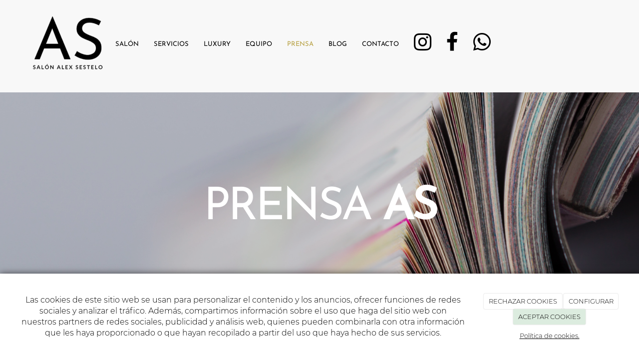

--- FILE ---
content_type: text/html; charset=utf-8
request_url: https://salonalexsestelo.com/blogs/cambio-look-primavera
body_size: 16157
content:



<!DOCTYPE html>
<html lang="es-ES">
<head>

    <meta charset="utf-8">
    <meta http-equiv="X-UA-Compatible" content="IE=edge">
    <meta name="viewport" content="width=device-width, initial-scale=1">

        <title>¿Pensando en un cambio de look para la primavera? | Alex Sestelo </title>

    

            <link rel="shortcut icon" href="/Media/salonalexsestelo/dayvo/favicon.png">
            <link rel="icon" sizes="16x16 24x24 32x32 48x48 64x64" href="/Media/salonalexsestelo/dayvo/favicon.png">



    <!--[if lt IE 9]>
        <script src="/Themes/Dayvo.NewBootstrap/Scripts/html5shiv.min.js"></script>
        <script src="/Themes/Dayvo.NewBootstrap/Scripts/respond.min.js"></script>
    <![endif]-->



    <script>

            var ThemeSettings =  {
                MainMenuPosition: "normal-sticky",
                UseFluidHeader: true,
                UseFluidHeaderContainer: true,
                ImageGalleryImageAsBackground: 'none'
            };

            var Strings = {
                Loading: "Loading...",
                Gallery_Current: "Image {current} of {total}",
                Gallery_Previous: "Previous",
                Gallery_Next: "Next",
                Gallery_Close: "Close",
                Gallery_xhrError: "This content failed to load.",
                Gallery_imgError: "This image failed to load."
            };

            var Share = {
                Title: null,
                URL: null
            };

    </script>





<link href="/Modules/Dayvo.Traductor/Styles/ds-traductor-google.min.css" rel="stylesheet" type="text/css" />
<link href="/Modules/Orchard.Blogs/Styles/orchard-blogs-archives.min.css" rel="stylesheet" type="text/css" />
<link href="/Modules/Contrib.CookieCuttr/Styles/cookiecuttr.min.css" rel="stylesheet" type="text/css" />
<script src="/Modules/Orchard.Resources/scripts/jquery.min.js" type="text/javascript"></script>
<script src="/Modules/Orchard.Resources/scripts/jquery.cookie.min.js" type="text/javascript"></script>
<script src="/Modules/Contrib.CookieCuttr/scripts/jquery.cookiecuttr.min.js" type="text/javascript"></script>
		<meta content="¿Pensando en un cambio de look para la primavera? | Alex Sestelo " name="title" />
		<meta content="¿Pensando en un cambio de look para la primavera? Estos son los consejos de los expertos para acertar. ¡Reserva tu cita en nuestro salón!" name="description" />
<meta property="twitter:card" content="summary" />
<meta property="og:title" content="¿Pensando en un cambio de look para la primavera? | Alex Sestelo " />
<meta property="twitter:title" content="¿Pensando en un cambio de look para la primavera? | Alex Sestelo " />
<meta name="keywords" content="¿Pensando en un cambio de look para la primavera?" />
<meta property="og:description" content="¿Pensando en un cambio de look para la primavera? Estos son los consejos de los expertos para acertar. ¡Reserva tu cita en nuestro salón!" />
<meta property="twitter:description" content="¿Pensando en un cambio de look para la primavera? Estos son los consejos de los expertos para acertar. ¡Reserva tu cita en nuestro salón!" />
<meta property="og:url" content="https://salonalexsestelo.com/blogs/cambio-look-primavera" />
<meta property="og:locale" content="es-ES" />
<meta property="og:type" content="website" />
<meta property="og:image" content="https://salonalexsestelo.com/Media/salonalexsestelo/Prensa/cambio-look-primavera.jpg" />
<meta property="twitter:image" content="https://salonalexsestelo.com/Media/salonalexsestelo/Prensa/cambio-look-primavera.jpg" />
<link rel="canonical" href="https://salonalexsestelo.com/blogs/cambio-look-primavera" />
<script async src="https://www.googletagmanager.com/gtag/js?id=G-CM726K9KXT"></script>
<script>
(function(){let preferences = cookie('cookiePreferences') || '';
if(cookie('cc_cookie_decline') || (!preferences.includes('sta') && !cookie('cc_cookie_accept'))){
window['ga-disable-G-CM726K9KXT']=true;}})();
window.dataLayer = window.dataLayer || [];
function gtag(){dataLayer.push(arguments);}
gtag('js', new Date());
gtag('config', 'G-CM726K9KXT');
</script>
<script>
(function(){let preferences = cookie('cookiePreferences') || '';
if(cookie('cc_cookie_decline') || (!preferences.includes('sta') && !cookie('cc_cookie_accept'))){
window['ga-disable-UA-117943191-1']=true;}})();
(function(i,s,o,g,r,a,m){i['GoogleAnalyticsObject']=r;i[r]=i[r]||function(){(i[r].q=i[r].q||[]).push(arguments)},i[r].l=1*new Date();a=s.createElement(o),m=s.getElementsByTagName(o)[0];a.async=1;a.src=g;m.parentNode.insertBefore(a,m)})(window,document,'script','//www.google-analytics.com/analytics.js','ga');
ga('create', 'UA-117943191-1', 'auto');
ga('send', 'pageview');
</script>

            <script src="https://www.google.com/recaptcha/api.js" async defer></script>


<link rel="alternate" type="application/rss+xml" title="Prensa" href="/rss?containerid=41" />

<link rel="alternate" type="application/rss+xml" title="Lo más visto" href="/rss?projection=45" />
        <link href="/Themes/Dayvo.NewBootstrap/Styles/Bootstrap-icons.css" rel="stylesheet" type="text/css" />
        <link href="/Themes/Dayvo.NewBootstrap/Styles/Site.min.css" rel="stylesheet" type="text/css" />
        <link href="/Themes/Dayvo.NewBootstrap/Styles/Elements.min.css" rel="stylesheet" type="text/css" />
        <link href="/Themes/TheAdmin/Styles/font-awesome/css/all.min.css" rel="stylesheet" type="text/css" />
            <link href="/Themes/Dayvo.NewBootstrap/Styles/Animations.min.css" rel="stylesheet" type="text/css" />
            <link href="/Media/salonalexsestelo/css/theme-settings.css" rel="stylesheet" type="text/css" />
            <link href="/Media/salonalexsestelo/css/color-scheme.css" rel="stylesheet" type="text/css" />
            <link href="/Media/salonalexsestelo/css/estilo.min.css" rel="stylesheet" type="text/css" />

    


<!-- Google Tag Manager -->
<script>(function(w,d,s,l,i){w[l]=w[l]||[];w[l].push({'gtm.start':
new Date().getTime(),event:'gtm.js'});var f=d.getElementsByTagName(s)[0],
j=d.createElement(s),dl=l!='dataLayer'?'&l='+l:'';j.async=true;j.src=
'https://www.googletagmanager.com/gtm.js?id='+i+dl;f.parentNode.insertBefore(j,f);
})(window,document,'script','dataLayer','GTM-598BQ9Z');</script>
<!-- End Google Tag Manager -->


</head>
<body class="content-type-blogpost contet-type-blogpost body-mainmenu-normal-sticky Custom css-page-headers-default css-forms-default css-panels-default page-blogs-cambio-look-primavera width-1400" style="">


    



<div class=" wrapper">

    <header class=" area-header zone-header">

            <div class="layout-header" style="">
                <div class="container layout-header-inner">
                    <div class="zone zone-header">


<article class="css-bg-2 hidden widget-header widget-layout-widget widget">




<div class="hidden-xs">

<div class="row css-bg-2 js-same-height text-center-xs">
<div class=" col-sm-2"></div>
<div class=" col-sm-8 css-color-2 centrar pr5 small text-center">
<div class="p1" style="margin-right: -130px"><p class="m0"><span style="color: #b7a041;"><span class="d-block-xs"><strong><i class="fa fa-phone fa-lg"></i></strong><span style="color: #b7a041;"><a href="tel:914161320" target="_blank" rel="noopener" style="color: #b7a041;">914161320</a></span></span><span style="color: #b7a041;"><span class="d-block-xs"><span class="hidden-xs">&nbsp;</span><strong>│&nbsp;&nbsp;<i class="fa fa-envelope-o fa-lg"></i></strong> <a href="mailto:info@salonalexsestelo.com" target="_blank" rel="noopener" style="color: #b7a041;">info@salonalexsestelo.com</a></span>&nbsp;&nbsp;│&nbsp;&nbsp;<a href="https://www.instagram.com/clandestine-family-kitchenbcn/" target="_blank" style="color: #b7a041;" rel="noopener"><i class="fa fa-instagram fa-lg"></i></a>&nbsp;&nbsp; <a href="https://www.facebook.com/people/Pablo-Mu%C3%B1oz-Chef/100063633457404/" target="_blank" style="color: #b7a041;" rel="noopener"><i class="fa fa-facebook fa-lg"></i></a></span></span></p>
</div></div>
<div class=" col-sm-2 text-center">
<div style="margin-top: 10px"><p><img src="/Media/alsoma/Dayvo/Logo/reino-unido.png" class="ds-traductor-btn" idioma="fr" style="margin-right: 5px;" /><img src="/Media/alsoma/Dayvo/Logo/espana.png" class="ds-traductor-btn" idioma="es" /></p>
</div></div></div>
</div>
<div class="visible-xs hidden-lg">

<div class="row js-same-height text-center-xs css-bg-1">
<div class=" col-sm-12 css-color-2 centrar pr5 small text-center p1 pb0">
<div class="css-color-1 m0"><p><span class="d-block-xs" style="color: #009eff;"><strong><i class="fa fa-envelope-o fa-lg"></i></strong> <a href="mailto:info@salonalexsestelo.com&nbsp;%20&nbsp;" target="_blank" rel="noopener" style="color: #009eff;">info@salonalexsestelo.com</a></span></p>
</div>
<div class="css-color-1 m0"><p><span class="d-block-xs" style="color: #009eff;"><strong>&nbsp;&nbsp;&nbsp;&nbsp;&nbsp;<i class="fa fa-phone fa-lg"></i></strong> <a href="tel:914161320" target="_blank" rel="noopener" style="color: #009eff;">914161320</a></span></p>
</div>
<div class="p0 css-color-1"><p style="text-align: center;"><a href="https://api.whatsapp.com/send/?phone=647821498&amp;text&amp;type=phone_number&amp;app_absent=0" target="_blank" style="color: #009eff;" rel="noopener"><i class="fa fa-whatsapp fa-lg"></i></a>&nbsp;&nbsp; <a href="https://www.instagram.com/clandestine-family-kitchenbcn/" target="_blank" style="color: #009eff;" rel="noopener"><i class="fa fa-instagram fa-lg"></i></a>&nbsp;&nbsp; <a href="https://www.facebook.com/people/Pablo-Mu%C3%B1oz-Chef/100063633457404/" target="_blank" style="color: #009eff;" rel="noopener"><i class="fa fa-facebook fa-lg"></i></a></p>
</div></div></div>
</div>



</article>


</div>
                </div>
            </div>
        

            <div id="top-menu" class="layout-main-menu">
                <div class="zone zone-navigation">


<article class="text-uppercase fw-400 sombra-2 widget-navigation widget-menu-widget widget">








<nav class="navbar navbar-default  navbar-full-width menu-main-menu">
    <div class="container">
        <div class="navbar-header">
            <button type="button" class="navbar-toggle collapsed" data-toggle="collapse" data-target="#menu-main-menu" aria-expanded="false">
                <span class="sr-only">Menu</span>
                <span class="icon-bar"></span>
                <span class="icon-bar"></span>
                <span class="icon-bar"></span>
            </button>
                    <a class="navbar-brand" href="/" aria-label="Ir a la página de inicio">

                                <img src="/Media/salonalexsestelo/_Profiles/a2b46a85/faf40229/Logo-sestelo-peluqueria.png?v=638449180091630884"
                                     alt="" title="Logo-sestelo-peluqueria" />

                    </a>
        </div>
        <div class="navbar-collapse collapse" id="menu-main-menu">
            <ul class="nav navbar-nav navbar-left">
                


<li id="menuitem-saln">

<a href="/nuevo-salon">Sal&#243;n</a>
</li>


<li id="menuitem-servicios">

<a href="/tratamientos-capilares-madrid">Servicios</a>
</li>


<li id="menuitem-luxury">

<a href="/formula-luxury">Luxury</a>
</li>


<li id="menuitem-equipo">

    <a href="/equipo-salon-alex-sestelo">Equipo</a>
</li>


<li class="active" id="menuitem-prensa">

<a href="/blogs">Prensa</a>
</li>


<li id="menuitem-blog">

<a href="/blog">Blog</a>
</li>


<li id="menuitem-contacto">

<a href="/contacto-salon-alex-sestelo">Contacto</a>
</li>


<li id="menuitem-fainstagram">

<a aria-label="Instagram" href="https://www.instagram.com/salonalexsestelo/" target="_blank"><i class="fa fa-instagram"></i></a>
</li>


<li id="menuitem-fafacebook">

<a aria-label="Facebook" href="https://www.facebook.com/salonalexsestelo/" target="_blank"><i class="fa fa-facebook"></i></a>
</li>


<li id="menuitem-fawhatsapp">

<a aria-label="WhatsApp" href="https://api.whatsapp.com/send/?phone=682478523&amp;text&amp;type=phone_number&amp;app_absent=0" target="_blank"><i class="fa fa-whatsapp"></i></a>
</li>
                    <li class="menuUserName hide">
                        

                        <a href="#" data-dismiss="modal" data-toggle="modal" data-target="#modal-login"><span class="bi bi-person-circle fa-lg d-block"></span></a>
                    </li>
            </ul>
        </div>
    </div>
</nav>




<input type="hidden" id="usersMustValidation" value="False" />
<input type="hidden" id="registrationMessage" value="Te has registrado correctamente" />
<input type="hidden" id="noFilledCaptchaMessage" value="Debes completar el recaptcha para continuar con el registro de usuario" />

<!--Alerts-->
<div class="alert alert-success" hidden></div>
<div class="alert alert-danger" hidden></div>

<!--Validation Messages-->
<input type="hidden" value="Campo requerido" id="requiredMessage" />
<input type="hidden" value="El formulario ha sido rellenado incorrectamente" id="invalidFormMessage" />
<input type="hidden" value="Mal formato de correo" id="badEmailMessage" />





</article></div>
            </div>
<div class="modal fade d-flex centrar modal-authentication-system"
     id="modal-login-recovery"
     tabindex="-1"
     style="display: none">
    <div class="modal-dialog text-center" role="document">
        <div class="modal-content rounded-12 p1">
            <button type="button" class="close" data-dismiss="modal"><span>×</span></button>
            <div class="modal-header pb0 mt1">

                <span class="fa fa-unlock-alt css-color-2 fa-2x"></span>
                <p class="h2 css-color-2 mt0">Contraseña Olvidada</p>
                <p class="small m0 css-color-gris-4">Por favor, ingresa tu usuario o correo electrónico. Recibirás un link para crear una contraseña nueva por correo</p>
            </div>
            <div class="modal-body">

                <div id="form-user-lost-password">
                    <div class="container-lost-password" id="lostPasswordContainer">
                        <div class="dynamic-form">
                            <div class="row">
                                <form action="" id="lostPasswordForm">
                                    <div class="form_group position-relative">
                                        <div class="col-md-12 form-field-element form-field-element-text-field form-field-element-nombre">
                                            <input type="text" id="lostPasswordUserName" name="lostPasswordUserName" class="form_input" placeholder=" " required>
                                            <label for="lostPasswordUserName" class="form_label fw-400">Nombre de usuario o correo</label>
                                        </div>
                                    </div>
                                </form>
                                <div class="col-md-12">
                                    <button type="button" id="recoverPassword" class="btn btn-primary mb1 w-100 p-small css-bg-2 css-bg-2-dark-hover css-borde-2 css-borde-2-dark-hove css-color-blanco css-color-blanco-hover">Enviar Solicitud</button>
                                </div>
                            </div>
                        </div>
                    </div>

                </div>


            </div>
        </div>
    </div>
</div>

<input type="hidden" id="recoverPasswordRequestMessage" value="Si su nombre de usuario o correo electrónico es correcto, le enviaremos un email con un enlace para restablecer su contraseña."/>
<input type="hidden" id="recoverPasswordRequestFailedMessage" value="Ha ocurrido un error recuperando la contraseña" />


<div class="modal fade d-flex centrar modal-authentication-system"
     id="modal-login" tabindex="-1" style="display: none;">
    <div class="modal-dialog text-center" role="document">
        <div class="modal-content rounded-12 p1">
            <button type="button" class="close" data-dismiss="modal"><span>×</span></button>
            <div class="modal-header pb0 mt1">
                <span class="fa fa-users css-color-2 fa-2x"></span>
                <p class="h2 css-color-2 mt0">Iniciar Sesión</p>
                <p class="small m0 css-color-gris-4">Compra rápido y revisar los detalles de tus compras.</p>
            </div>
                <div class="modal-body">
                    
                    <div class="container-login row p1">
                        <div id="authenticationContainer">
                            <div class="dynamic-form">
                                <div class="form_group position-relative row">

                                    <div class="col-md-12 form-field-element form-field-element-text-field form-field-element-username">
                                        <input type="text" id="userName" class="form_input" placeholder=" ">
                                        <label for="userName" class="form_label fw-400">Usuario</label>
                                    </div>
                                    <div class="col-md-12 form-field-element form-field-element-text-field form-field-element-password">
                                        <input type="password" id="logInPassword" class="form_input" placeholder=" ">
                                        <label for="logInPassword" class="form_label fw-400">Contraseña</label>
                                    </div>
                                    <div class="col-md-12 mb1">
                                        <button type="submit" id="authenticate" class="btn btn-primary mb1 w-100 p-small">Iniciar Sesión</button>
                                    </div>
                                </div>
                                <div class="login-recovery row">
                                    <div class="col-md-12 text-center">
                                        <div class=" d-flex gap-3 horizontal-repartido horizontal-centrado-xs small">

                                                <p class="m0"><a class="fw-600" href="#" data-dismiss="modal" data-toggle="modal" data-target="#modal-login-recovery">¿Has perdido o no recuerdas tu contraseña?</a></p>
                                        </div>
                                    </div>
                                </div>
                            </div>
                        </div>
                    </div>
                    
                </div>

        </div>
    </div>
</div>



            <div class=" layout-featured">
                <div class="layout-featured-inner">
                    <div class="zone zone-featured">


<article class="widget-featured widget-layout-widget widget">




<div>

<div class="row bg-cover bg-center text-center-xs pt5 pb5 pt2-xs overlay-dark" style="background: url(/Media/salonalexsestelo/dayvo/banner/banner-peluqueria-2.png);">
<div class=" col-sm-12">
<div class="pt5 pb5 container p1-xs text-center">

<div class="row">
<div class=" col-sm-12">
<h1 class="css-color-1 display-1 fw-100 mi-banner hidden-xs">PRENSA <span class=" fw-800">AS</span></h1>

<h1 class="css-color-1 display-2 fw-100 mi-banner visible-xs">PRENSA <span class=" fw-800">AS</span></h1>
</div></div>
</div></div></div>
</div>
<div class="mbn1-xs">

<div class="row js-same-height p2 pb0">
<div class=" col-sm-1"></div>
<div class=" col-sm-8 centrar">
<div>

<div class="row">
<div class=" col-sm-12 pr5">
<div class="display-4 fw-500 css-color-negro text-center text-center-xs"><p>Ent&eacute;rate de todas las tendencias en nuestro <strong>Blog</strong></p>
</div></div></div>
</div></div>
<div class=" col-sm-3 pl3 pl0-xs text-center-xs">






<a class="btn btn-default css-element-button css-button-7 mt0 css-bg-transparente css-color-negro css-borde-negro css-bg-negro-hover css-color-blanco-hover css-borde-negro-hover fw-500 h3 redondo" href="/blog">        <span>BLOG AS</span>
</a>

</div></div>
</div>



</article></div>
                </div>
            </div>


    </header>

    <main class=" container pt3 pb3 area-content zone-content">

        <div class="layout-main">
            <div class="container-fluid layout-main-inner">

                <div class="row">


                    <div class="col-xs-12 col-md-9">



                            <div class="layout-content">
                                <div class="zone zone-content">



<article class="content-item content-blogpost content-detail">

    <header class="content-header">

        <h1 class="h2">
            &#191;Pensando en un cambio de look para la primavera?
        </h1>
        <div class="content-meta">


                <span class="content-meta-author">
                    <i class="fa fa-user"></i> <a href="/Search?q=dis00ar3">SAL&#211;N ALEX SESTELO</a>
                </span>

                <span class="content-meta-date">
                    <time datetime="2024-04-12">
                        <i class="fa fa-clock-o"></i> 12 abr. 2024
                    </time>
                </span>

                                                    <span class="content-like-button content-like-button-above btn-like" data-id="1330">
                    <span class="fa fa-heart"></span> Like
                </span>
                    </div>
    </header>

    <div class="content-body">

        


<div class="content-text">
    <p><strong>&iquest;Qui&eacute;n no ha ido a la peluquer&iacute;a pidiendo el corte de pelo de una famosa?</strong><span>&nbsp;Sin embargo, no todos los cortes de pelo sientan bien a todo el mundo. Adem&aacute;s, es normal que la decisi&oacute;n, sobre todo, si se trata de una transformaci&oacute;n importante, genere dudas e incluso temor.</span></p>
<p style="text-align: center;"><a href="https://www.abc.es/estilo/belleza/pensando-cambio-look-primavera-consejos-expertos-acertar-20240402123216-nt.html?ref=https%3A%2F%2Fwww.abc.es%2Festilo%2Fbelleza%2Fpensando-cambio-look-primavera-consejos-expertos-acertar-20240402123216-nt.html"><span>&iexcl;Lee el art&iacute;culo completo!</span></a></p>
</div>



<p class="comment-count h4">Sin comentarios</p>






    <span id="comment-form-beacon"></span>
<form action="/Comments/Comment/Create?ReturnUrl=https%3A%2F%2Fsalonalexsestelo.com%2Fblogs%2Fcambio-look-primavera" class="comment-form" method="post">
<div class="edit-item">
    <div class="edit-item-primary">
            <div class="edit-item-content">
                

<div class="content-addcomment">
    <p class="h4">Añadir un comentario</p>
    <input id="Comments_CommentedOn" name="Comments.CommentedOn" type="hidden" value="1330" />
    <input id="Comments_RepliedOn" name="Comments.RepliedOn" type="hidden" value="" />
        <div class="row">
            <div class="col-sm-4">
                <div class="form-group">
                    <label for="Comments_Author">Nombre</label>
                    <input class="form-control" id="Comments_Author" name="Comments.Author" type="text" value="" />
                </div>
            </div>
            <div class="col-sm-4">
                <div class="form-group">
                    <label for="Comments_Email">Email</label>
                    <input class="form-control" id="Comments_Email" name="Comments.Email" type="text" value="" />
                </div>
            </div>
            <div class="col-sm-4">
                <div class="form-group">
                    <label for="Comments_SiteName">Web / Red Social</label>
                    <input class="form-control" id="Comments_SiteName" name="Comments.SiteName" type="text" value="" />
                </div>
            </div>
        </div>
    <div class="form-group">
        <label for="Comments_CommentText">Comentario</label>
        <textarea class="form-control" cols="20" id="Comments_CommentText" name="Comments.CommentText" rows="3">
</textarea>
    </div>

        <div class="form-group">
            <label class="checkbox-inline">
                <input id="Comments_Conditions" name="Comments.Conditions" type="checkbox" value="true" /><input name="Comments.Conditions" type="hidden" value="false" />
                <label for="@Html.Id("checkPaymentRGPD")">He leído y acepto el <a href="/condiciones-de-la-lopd" target="_blank">Aviso Legal</a> y la <a href="/condiciones-de-la-lopd#politica" target="_blank">Política de Privacidad</a>. Además, los administradores tendrán el derecho de aprobar mis comentarios.</label>
            </label>
        </div>

</div><fieldset>
    <input id="CommonPart_ContainerId" name="CommonPart.ContainerId" type="hidden" value="" />
</fieldset>
            </div>
    </div>
    <div class="edit-item-secondary group">
            </div>
</div>

        <button class="btn css-color-blanco css-bg-2 css-bg-2-dark-hover css-color-1-hover css-borde-2 css-borde-2-dark-hover" type="submit">Enviar comentario</button>
        <button class="btn btn-primary comment-cancel-button hidden" type="button">Cancelar</button>
<input name="__RequestVerificationToken" type="hidden" value="_Oh8ne0nQraRyoUeisFFr9fXOFi0ear-03V420IrUj9bv1lbmcs-5mVaZt2AEQnz61LgXOYjSLdlMzH6Oa3uJv8Siz83IBrJgYD3Yc1Gf3U1" /></form>

        

    </div>
    <div class="content-footer mt1">
        <div class="d-flex horizontal-repartido">
            <div>
                    <a href="/blogs/nuevos-cortes-colores-pelo-para-todas"><span class="fa fa-arrow-left"></span> Leer post anterior</a>
            </div>
            <div>
                    <a href="/blogs/cortes-pelo-primavera-mujeres">Leer post siguiente <span class="fa fa-arrow-right"></span></a>
            </div>
        </div>
    </div>
</article>


</div>
                            </div>


                    </div>

                        <div class="col-xs-12 col-md-3 layout-asidesecond">
                            <div class="zone zone-aside-second">
<div class="panel panel-default widget widget-search-form widget-aside-second">
        <div class="panel-heading">
            Buscar
        </div>
    <div class="panel-body">
        
<form action="/Search" class="search-form" method="get">	<div class="form-group has-feedback">
		<input class="form-control" id="q" name="q" type="text" value="" />
		<button type="submit" class="form-control-feedback"><i class="fa fa-search"></i></button>
	</div>
<input id="culture" name="culture" type="hidden" value="es-ES" /></form>
    </div>
</div>
<div class="panel panel-default widget widget-projection-widget widget-aside-second">
        <div class="panel-heading">
            Lo m&#225;s visto
        </div>
    <div class="panel-body">
        


    <ol class="ranking-list">
            <li>
                <a href="/blogs/eduardo-sanchez-peluquero-el-corte-de-pelo-de-julia-roberts-con-una-longitud-a-la-altura-del-pecho-y-el-flequillo-abierto-suele-ser-un-duo-rejuvenecedor-y-ganador">Eduardo S&#225;nchez, peluquero: &quot;El corte de pelo de Julia Roberts con una longitud a la altura del pecho y el flequillo abierto suele ser un d&#250;o rejuvenecedor y ganador&quot;</a>
            </li>
            <li>
                <a href="/blogs/ana-lerida-estilista-cuando-tienes-el-cabello-fino-y-que-se-parte-con-facilidad-lo-mejor-es-unirlo-cortando-recto-en-bob">Ana L&#233;rida, estilista: &quot;Cuando tienes el cabello fino y que se parte con facilidad, lo mejor es unirlo cortando recto en bob&quot;</a>
            </li>
            <li>
                <a href="/blogs/alex-sestelo-peluquero-a-los-60-es-un-error-tenirse-de-castano-oscuro-para-disimular-canas-en-su-momento-puede-dar-seguridad-pero-con-los-anos-el-contraste-se-vuelve-duro">Alex Sestelo, peluquero: &quot;A los 60 es un error te&#241;irse de casta&#241;o oscuro para disimular canas. En su momento, puede dar seguridad, pero con los a&#241;os el contraste se vuelve duro&quot;</a>
            </li>
            <li>
                <a href="/blogs/que-llevar-y-como-preparar-tu-cita-de-mechas-para-acertar-a-la-primera">Qu&#233; llevar y c&#243;mo preparar tu cita de mechas para acertar a la primera</a>
            </li>
            <li>
                <a href="/blogs/5-cortes-de-pelo-tipo-bob-en-tendencia-para-cabello-fino-y-con-canas-que-son-ultra-rejuvenecedores-sobre-todo-para-caras-redondas">5 cortes de pelo &#39;tipo bob&#39; en tendencia para cabello fino y con canas que son ultra rejuvenecedores, sobre todo para caras redondas</a>
            </li>
    </ol>

    </div>
</div>
<div class="panel panel-default widget widget-blog-archives widget-aside-second">
        <div class="panel-heading">
            Archivo
        </div>
    <div class="panel-body">
        
<div class="archives">
    <ul class="years">

        <li>
            <span class="h4">2026</span>
             <ul class="archiveMonthList"><li class="first last"><a href="/blogs/archive/2026/1">enero (11)</a></li></ul>
       </li>
        <li class="previous">
            <span class="h4">2025<span>(116)</span></span>
            <ul class="archiveMonthList"><li class="first"><a href="/blogs/archive/2025/12">diciembre (14)</a></li><li><a href="/blogs/archive/2025/11">noviembre (14)</a></li><li><a href="/blogs/archive/2025/10">octubre (18)</a></li><li><a href="/blogs/archive/2025/9">septiembre (21)</a></li><li><a href="/blogs/archive/2025/8">agosto (9)</a></li><li><a href="/blogs/archive/2025/7">julio (5)</a></li><li><a href="/blogs/archive/2025/6">junio (9)</a></li><li><a href="/blogs/archive/2025/5">mayo (6)</a></li><li><a href="/blogs/archive/2025/4">abril (2)</a></li><li><a href="/blogs/archive/2025/3">marzo (5)</a></li><li><a href="/blogs/archive/2025/2">febrero (5)</a></li><li class="last"><a href="/blogs/archive/2025/1">enero (8)</a></li></ul>
        </li>
        <li class="previous">
            <span class="h4">2024<span>(100)</span></span>
            <ul class="archiveMonthList"><li class="first"><a href="/blogs/archive/2024/12">diciembre (7)</a></li><li><a href="/blogs/archive/2024/11">noviembre (13)</a></li><li><a href="/blogs/archive/2024/10">octubre (9)</a></li><li><a href="/blogs/archive/2024/9">septiembre (11)</a></li><li><a href="/blogs/archive/2024/8">agosto (16)</a></li><li><a href="/blogs/archive/2024/7">julio (4)</a></li><li><a href="/blogs/archive/2024/6">junio (14)</a></li><li><a href="/blogs/archive/2024/5">mayo (3)</a></li><li class="last"><a href="/blogs/archive/2024/4">abril (23)</a></li></ul>
        </li>
        <li class="previous">
            <span class="h4">2023<span>(62)</span></span>
            <ul class="archiveMonthList"><li class="first"><a href="/blogs/archive/2023/12">diciembre (3)</a></li><li><a href="/blogs/archive/2023/11">noviembre (12)</a></li><li><a href="/blogs/archive/2023/10">octubre (13)</a></li><li><a href="/blogs/archive/2023/9">septiembre (4)</a></li><li><a href="/blogs/archive/2023/8">agosto (4)</a></li><li><a href="/blogs/archive/2023/7">julio (2)</a></li><li><a href="/blogs/archive/2023/5">mayo (5)</a></li><li><a href="/blogs/archive/2023/4">abril (2)</a></li><li><a href="/blogs/archive/2023/3">marzo (4)</a></li><li><a href="/blogs/archive/2023/2">febrero (5)</a></li><li class="last"><a href="/blogs/archive/2023/1">enero (8)</a></li></ul>
        </li>
        <li class="previous">
            <span class="h4">2022<span>(31)</span></span>
            <ul class="archiveMonthList"><li class="first"><a href="/blogs/archive/2022/9">septiembre (2)</a></li><li><a href="/blogs/archive/2022/8">agosto (2)</a></li><li><a href="/blogs/archive/2022/7">julio (14)</a></li><li><a href="/blogs/archive/2022/6">junio (4)</a></li><li><a href="/blogs/archive/2022/5">mayo (5)</a></li><li><a href="/blogs/archive/2022/2">febrero (2)</a></li><li class="last"><a href="/blogs/archive/2022/1">enero (2)</a></li></ul>
        </li>
        <li class="previous">
            <span class="h4">2021<span>(67)</span></span>
            <ul class="archiveMonthList"><li class="first"><a href="/blogs/archive/2021/12">diciembre (2)</a></li><li><a href="/blogs/archive/2021/11">noviembre (2)</a></li><li><a href="/blogs/archive/2021/10">octubre (2)</a></li><li><a href="/blogs/archive/2021/9">septiembre (7)</a></li><li><a href="/blogs/archive/2021/8">agosto (4)</a></li><li><a href="/blogs/archive/2021/7">julio (8)</a></li><li><a href="/blogs/archive/2021/6">junio (6)</a></li><li><a href="/blogs/archive/2021/5">mayo (8)</a></li><li><a href="/blogs/archive/2021/4">abril (8)</a></li><li><a href="/blogs/archive/2021/3">marzo (10)</a></li><li><a href="/blogs/archive/2021/2">febrero (8)</a></li><li class="last"><a href="/blogs/archive/2021/1">enero (2)</a></li></ul>
        </li>
        <li class="previous">
            <span class="h4">2020<span>(60)</span></span>
            <ul class="archiveMonthList"><li class="first"><a href="/blogs/archive/2020/12">diciembre (5)</a></li><li><a href="/blogs/archive/2020/11">noviembre (9)</a></li><li><a href="/blogs/archive/2020/10">octubre (5)</a></li><li><a href="/blogs/archive/2020/9">septiembre (4)</a></li><li><a href="/blogs/archive/2020/8">agosto (13)</a></li><li><a href="/blogs/archive/2020/7">julio (4)</a></li><li><a href="/blogs/archive/2020/6">junio (4)</a></li><li><a href="/blogs/archive/2020/5">mayo (3)</a></li><li><a href="/blogs/archive/2020/4">abril (9)</a></li><li class="last"><a href="/blogs/archive/2020/2">febrero (4)</a></li></ul>
        </li>
        <li class="previous">
            <span class="h4">2019<span>(40)</span></span>
            <ul class="archiveMonthList"><li class="first"><a href="/blogs/archive/2019/12">diciembre (10)</a></li><li><a href="/blogs/archive/2019/11">noviembre (10)</a></li><li><a href="/blogs/archive/2019/10">octubre (11)</a></li><li><a href="/blogs/archive/2019/7">julio (5)</a></li><li><a href="/blogs/archive/2019/6">junio (3)</a></li><li class="last"><a href="/blogs/archive/2019/5">mayo (1)</a></li></ul>
        </li>
    </ul>
</div>
    </div>
</div></div>
                        </div>

                </div>

            </div>
        </div>

    </main>

    <footer class=" area-footer zone-footer">




            <div class=" layout-footer" style="">
                <div class="container-fluid layout-footer-inner">
                    
                    <div>
                        <div class="zone zone-footer">


<article class="widget-footer widget-html-widget widget">




<div class="container pb3 pt3 pb0-xs">

<div class="row js-same-height">
<div class=" col-sm-2"></div>
<div class=" col-sm-3 centrar pb-small-xs col-xs-6 pr3-xs">
<p style="text-align: center;"><img width="180" height="100%" alt="" src="/Media/salonalexsestelo/dayvo/LOGO/Salon-alex-logo-blanco.png" /></p>
</div>
<div class=" col-sm-1 text-center-xs pb-small-xs col-xs-6 mtn1-xs pl5-xs">
<div class="fw-500"><p><a href="/">SAL&Oacute;N</a></p>
<p><a href="/tratamientos-capilares-madrid">SERVICIOS</a></p>
<p><a href="https://iconencasa.com/?ref=2284">LUXURY</a></p>
<p><a href="/equipo-salon-alex-sestelo">EQUIPO</a></p>
<p><a href="/blogs">PRENSA</a></p>
<p><a href="/contacto-salon-alex-sestelo">CONTACTO</a></p>
<p></p>
</div></div>
<div class=" col-sm-6 centrar col-xs-12">
<div>

<div class="row">
<div class=" col-sm-12 text-center-xs">



<div class="container-btn-share container-btn-share-1">
<a href="https://www.facebook.com/salonalexsestelo/" rel="nofollow" class="btn btn-default btn-share btn-element-facebook" target="_blank" aria-label="Facebook">
<i class="fa fa-fw fa-facebook"></i>
</a>
<a href="https://wa.me/682478523" rel="nofollow" class="btn btn-default btn-share btn-element-whatsapp" target="_blank" aria-label="WhatsApp">
<i class="fa fa-fw fa-whatsapp"></i>
</a>
<a href="https://www.instagram.com/salonalexsestelo/" rel="nofollow" class="btn btn-default btn-share btn-element-instagram" target="_blank" aria-label="Instagram">
<i class="fa fa-fw fa-instagram"></i>
</a>

</div>
<div class="pl1"><p>C/ Hermosilla, 43 1ª planta&nbsp;- 28001 Barrio Salamanca (Madrid)&nbsp;&nbsp;</p>
</div>
<div class="pl1"><p><span><i class="fa fa-phone fa-lg"></i><strong></strong>&nbsp;<a href="tel:+34914161320">914161320</a></span></p>
</div>
<div class="pl1"><p><span><i class="fa fa-envelope fa-lg"></i>&nbsp;<a href="mailto:info@salonalexsestelo.com">info@salonalexsestelo.com&nbsp;</a></span></p>
</div></div></div>
</div></div></div>
</div>
<div>

<div class="row">
<div class=" col-sm-12">
<p style="text-align: center;">&middot; <a href="/estilistas-profesionales-barrio-salamanca-madrid">Estilistas profesionales Barrio Salamanca Madrid</a>&nbsp; |&nbsp; &middot;&nbsp;<a href="/recogidos-novias-barrio-salamanca-madrid">Recogidos novias Barrio Salamanca Madrid</a>&nbsp; |&nbsp; &middot;&nbsp;<a href="/mechas-barrio-salamanca-madrid">Mechas Barrio Salamanca Madrid</a>&nbsp;&nbsp;&middot; <a href="/estilistas-peluqueros-barrio-salamanca">Estilistas peluqueros Barrio Salamanca</a>&nbsp; |&nbsp; &middot;&nbsp;<a href="/peluqueria-barrio-salamanca-madrid">Peluquer&iacute;a Barrio Salamanca Madrid</a>&nbsp; |&nbsp; &middot;&nbsp;<a href="/peluqueria-lujo-barrio-salamanca">Peluquer&iacute;a de lujo Barrio Salamanca</a>&nbsp; &nbsp;|&nbsp;<a href="/coloracion-barros-madrid">Coloraci&oacute;n barros Madrid</a>&nbsp; &nbsp;|&nbsp;<a href="/balayage-barrio-salamanca">Mechas balayage Barrio Salamanca</a></p>
</div></div>
</div>



</article>


<article class="widget-Cookies widget-footer widget-cookiecuttr-widget widget">





<div class="modal fade" id="cookie-config" role="dialog" aria-labelledby="cookieConfig" aria-hidden="true">
    <div class="modal-dialog">
        <div class="modal-content">
            <div class="modal-header">
                <a class="close" data-dismiss="modal">&times</a>
                <p class="h3">Para que propósito se utiliza mi información y quién la utiliza</p>
            </div>
            <div class="modal-body">
                <div>
                    <p>
                        Éste sitio utiliza cookies propias y de otras entidades para acceder y utilizar su información para los propósitos descritos abajo. Si no está de acuerdo con ninguno de estos propósitos, puede personalizarlas mas abajo.
                    </p>
                </div>
                <div style="margin-bottom:25px">
                    <span>Permite el uso de cookies para lo siguiente</span>
                </div>
                <div class="container-fluid">
                        <div class="row">
                            <div class="col-sm-8 cookie-info">
                                <strong class="cookie-title">Necesarias<span class="fa fa-chevron-circle-down cookie-icon" style="margin-bottom:15px"></span></strong>
                                <div class="cookie-description">
                                    <span>
                                        Estas cookies son esenciales para poder navegar en el sitio y utilizar sus caracter&#237;sticas, como acceder a zonas seguras del sitio. Cookies que permiten que tiendas web mantengan productos en el carrito mientras hace las compras son un ejemplo de cookies necesarias. Estas cookies en general se originan en el mismo sitio.
                                    </span>
                                </div>
                            </div>
                            <div class="col-sm-4">
                            </div>
                        </div>
                        <div class="row">
                            <div class="col-sm-8 cookie-info">
                                <strong class="cookie-title">Preferencias<span class="fa fa-chevron-circle-down cookie-icon" style=""></span></strong>
                                <div class="cookie-description">
                                    <span>
                                        Estas cookies permiten al sitio recordar las elecciones que ha hecho en el pasado, como el idioma de preferencia, para que regi&#243;n le gustar&#237;a obtener el reporte del clima, o su nombre de usuario y contrase&#241;a para ingresar autom&#225;ticamente.
                                    </span>
                                </div>
                            </div>
                            <div class="col-sm-4">
                                    <input type="radio" name="radio-2" id="accept-2" class="accept-radio custom-radio" />
                                    <label for="accept-2" class="radio-label accept-cookie" data-value="pre">Aceptar</label>
                                    <input type="radio" name="radio-2" id="decline-2" class="decline-radio custom-radio" />
                                    <label for="decline-2" class="radio-label decline-cookie" data-value="pre">Rechazar</label>
                            </div>
                        </div>
                        <div class="row">
                            <div class="col-sm-8 cookie-info">
                                <strong class="cookie-title">Estad&#237;sticas<span class="fa fa-chevron-circle-down cookie-icon" style=""></span></strong>
                                <div class="cookie-description">
                                    <span>
                                        Estas cookies recolectan informaci&#243;n de como se usa el sitio, como las p&#225;ginas que visita y cuales enlaces se acceden. Esta informaci&#243;n no puede ser usada para identificarlo. Todos los datos son agregados y, por lo tanto, an&#243;nimos. Su &#250;nico prop&#243;sito es mejorar la funcionalidad del sitio. Estas incluyen cookies de servicios de anal&#237;ticas de terceros.
                                    </span>
                                </div>
                            </div>
                            <div class="col-sm-4">
                                    <input type="radio" name="radio-3" id="accept-3" class="accept-radio custom-radio" />
                                    <label for="accept-3" class="radio-label accept-cookie" data-value="sta">Aceptar</label>
                                    <input type="radio" name="radio-3" id="decline-3" class="decline-radio custom-radio" />
                                    <label for="decline-3" class="radio-label decline-cookie" data-value="sta">Rechazar</label>
                            </div>
                        </div>
                        <div class="row">
                            <div class="col-sm-8 cookie-info">
                                <strong class="cookie-title">Marketing<span class="fa fa-chevron-circle-down cookie-icon" style=""></span></strong>
                                <div class="cookie-description">
                                    <span>
                                        Estas cookies hacen seguimiento de su actividad en internet para ayudar a los anunciantes entregar publicidad m&#225;s relevante o para limitar cuantas veces ve una publicidad. Estas cookies pueden compartir informaci&#243;n con otras organizaciones o anunciantes. Estas cookies son persistentes y casi siempre provienen de terceros.
                                    </span>
                                </div>
                            </div>
                            <div class="col-sm-4">
                                    <input type="radio" name="radio-4" id="accept-4" class="accept-radio custom-radio" />
                                    <label for="accept-4" class="radio-label accept-cookie" data-value="mar">Aceptar</label>
                                    <input type="radio" name="radio-4" id="decline-4" class="decline-radio custom-radio" />
                                    <label for="decline-4" class="radio-label decline-cookie" data-value="mar">Rechazar</label>
                            </div>
                        </div>
                </div>
            </div>
            <div class="modal-footer">
                <div class="normal-buttons">
                    <button type="button" id="decline-all">Rechazar todos</button>
                    <button type="button" id="accept-all">Aceptar todos</button>
                </div>
                <div class="save-section hidden">
                    <span id="save-warning">Establezca todas sus preferencias antes de guardar</span>
                    <button type="button" id="save-config" disabled>Guardar</button>
                </div>
            </div>
        </div>
    </div>
</div>




</article>


<article class="widget-footer widget-html-widget widget">




<div>

<div class="row">
<div class=" col-sm-12">
<div class="credits" style="text-align: center;">SALÓN ALEX SESTELO <span class="copyright"> 2026</span> | <span><a href="/condiciones-de-la-lopd">Aviso legal y Pol&iacute;tica de privacidad</a> | <a href="/politica-de-cookies">Pol&iacute;tica de cookies</a>&nbsp;|&nbsp;</span></div>
</div></div>
</div>



</article>
<ul class="list-inline admin-links">
            <li>
            <a href="/authenticate?ReturnUrl=%2Fblogs%2Fcambio-look-primavera" rel="nofollow" aria-label="Autenticarse"><i class="fa fa-lock"></i></a>
        </li>
</ul></div>
                    </div>
                </div>
            </div>

    </footer>

</div>







<script src="/Modules/Dayvo.Traductor/scripts/ds-traductor-google.min.js" type="text/javascript"></script>
<script src="/Modules/Dayvo.Stats/scripts/Stats.min.js" type="text/javascript"></script>
<script src="/Modules/Dayvo.OrchardClientUI/Scripts/Authentication/authentication.min.js" type="text/javascript"></script>
<script src="/Modules/Dayvo.ExternalAuthentication/Scripts/facebook-auth.min.js" type="text/javascript"></script>
<script src="/Modules/Orchard.Blogs/scripts/orchard-blogs-archives.min.js" type="text/javascript"></script>
<script src="/Themes/Dayvo.NewBootstrap/scripts/Main.min.js" type="text/javascript"></script>
<script src="/Themes/Dayvo.NewBootstrap/scripts/Extras.min.js" type="text/javascript"></script>
<script src="/Themes/Dayvo.NewBootstrap/scripts/v4-shims.min.js" type="text/javascript"></script>
<div id="google_translate_element"></div><script>function googleTranslateElementInit() {new google.translate.TranslateElement({pageLanguage: 'es', layout: google.translate.TranslateElement.FloatPosition.TOP_LEFT, autoDisplay: false}, 'google_translate_element');$('#goog-gt-tt h1').remove();}</script><script src="//translate.google.com/translate_a/element.js?cb=googleTranslateElementInit"></script>
    <script>

        $(document).ready(function () {

            function setBlogHeadingStructure() { 

                let headersList = $.parseHTML(`<ul class="parent-list"></ul>`);
                let prevHeaderNumber = 0;
                let prevHeaderElement = '';

            
                $('.content-blogpost :header').each(function (index, element) {
                

                    if ($(element).attr('id') == undefined || $('element').attr('id') === '') {
                        $(element).attr('id', 'blog-heading-' + (index + 1));
                    }

                    let headerTagName = $(element).prop('nodeName');
                    let headerNumber = parseInt(headerTagName.substring(1));
                    let headerText = $(element).text();
                    let currentHeaderTextElement = '<a class="d-block header-element-struture-link" href="#' + $(element).attr('id') + '">' + headerTagName + ':' + headerText + '</a>'
                    let currentHeaderElement = $.parseHTML(`<li id="list-element-${index}" class="element-list" style="list-style-type: square;">${currentHeaderTextElement}<ul class="sub-element-list"></ul></li>`);


                    if (index > 0) {
                        if (headerNumber > prevHeaderNumber) {
                            $(prevHeaderElement).find('.sub-element-list').append(currentHeaderElement);
                        } else if (headerNumber == prevHeaderNumber) {
                            $(currentHeaderElement).insertAfter($(prevHeaderElement));
                        } else {
                            $(headersList).append(currentHeaderElement);
                        }

                    } else {
                        $(headersList).append(currentHeaderElement);
                    }


                    prevHeaderNumber = headerNumber;
                    prevHeaderElement = currentHeaderElement;
                
                });

                $('#blog-collapse-headings > .collapse-headings-container').html(headersList);
            }

            $(document).on('show.bs.collapse', '#blog-collapse-headings', function (e) {
                setBlogHeadingStructure();
            });

            $(document).on('click', '.header-element-struture-link', function (e) {
                let elementId = $(e.currentTarget).attr('href');
                let currentBackground = $(elementId).css('background-color');
                $(elementId).css('background-color', 'yellow');
                setTimeout(function () {
                    $(elementId).css('background-color', currentBackground);
                }, 2500);
            });

        });



    </script>


    <script type="text/javascript">
        $(document).ready(function () {
            var cookiesettings = {};
            cookiesettings.cookieAnalytics = true;
            if (cookiesettings.cookieAnalytics) {
                if ('Las cookies de este sitio web se usan para personalizar el contenido y los anuncios, ofrecer funciones de redes sociales y analizar el tr&#225;fico. Adem&#225;s, compartimos informaci&#243;n sobre el uso que haga del sitio web con nuestros partners de redes sociales, publicidad y an&#225;lisis web, quienes pueden combinarla con otra informaci&#243;n que les haya proporcionado o que hayan recopilado a partir del uso que haya hecho de sus servicios.'.length > 0)
                    cookiesettings.cookieAnalyticsMessage = 'Las cookies de este sitio web se usan para personalizar el contenido y los anuncios, ofrecer funciones de redes sociales y analizar el tr&#225;fico. Adem&#225;s, compartimos informaci&#243;n sobre el uso que haga del sitio web con nuestros partners de redes sociales, publicidad y an&#225;lisis web, quienes pueden combinarla con otra informaci&#243;n que les haya proporcionado o que hayan recopilado a partir del uso que haya hecho de sus servicios.';
                if ('Pol&#237;tica de cookies.'.length > 0)
                    cookiesettings.cookieWhatAreLinkText = 'Pol&#237;tica de cookies.';
                if ('/politica-de-cookies'.length > 0)
                    cookiesettings.cookieWhatAreTheyLink = 'https://salonalexsestelo.com'+''+'/politica-de-cookies';
            }
            else {
                if ('We use cookies on this website, you can &lt;a href=&quot;{{cookiePolicyLink}}&quot; title=&quot;read about our cookies&quot;&gt;read about them here&lt;/a&gt;. To use the website as intended please...'.length > 0)
                    cookiesettings.cookieMessage = 'We use cookies on this website, you can <a href="{{cookiePolicyLink}}" title="read about our cookies">read about them here</a>. To use the website as intended please...';
                if (''.length > 0)
                    cookiesettings.cookiePolicyLink = '';
            }
            // positioning
            cookiesettings.cookieNotificationLocationBottom = true;
            cookiesettings.cookieDiscreetReset = true;
            if ('topleft'.length > 0)
                cookiesettings.cookieDiscreetPosition = 'topleft';

            // buttons
            cookiesettings.cookieAcceptButton = true;
            if ('ACEPTAR COOKIES'.length > 0)
                cookiesettings.cookieAcceptButtonText = 'ACEPTAR COOKIES';

            cookiesettings.cookieDeclineButton = true;
            if ('RECHAZAR COOKIES'.length > 0)
                cookiesettings.cookieDeclineButtonText = 'RECHAZAR COOKIES';

            cookiesettings.cookieResetButton = true;
            if ('Reset cookies'.length > 0)
                cookiesettings.cookieResetButtonText = 'Reset cookies';

            cookiesettings.cookieConfigButton = true;
            if ('CONFIGURAR'.length > 0)
                cookiesettings.cookieConfigButtonText = 'CONFIGURAR';

            $.cookieCuttr(cookiesettings);

            let titles = document.querySelectorAll('.cookie-title');
            for (let i = 0; i < titles.length; i++) {
                titles[i].addEventListener('click', toggleVisible);
            }

            //let chevrons = document.querySelectorAll('.cookie-title span');
            //for (let i = 0; i < chevrons.length; i++) {
            //    chevrons[i].addEventListener('click', function (e) {
            //        e.stopPropagation();
            //    });
            //}
        });

        function toggleVisible(e) {
            if (e.target.nextElementSibling) {
                e.target.nextElementSibling.classList.toggle('active');
            }
            else {
                e.target.parentElement.nextElementSibling.classList.toggle('active');
            }

            if (e.target.tagName != 'SPAN') {
                e.target.firstElementChild.classList.toggle('fa-chevron-circle-down');
                e.target.firstElementChild.classList.toggle('fa-chevron-circle-up');
            }
            else if (e.target.tagName == 'SPAN') {
                e.target.classList.toggle('fa-chevron-circle-down');
                e.target.classList.toggle('fa-chevron-circle-up');
            }
            e.stopPropagation();
        }
    </script>

        <script src="/Themes/Dayvo.NewBootstrap/Scripts/js-main-menu.min.js"></script>
        <script src="/Themes/Dayvo.NewBootstrap/Scripts/js-same-height.min.js"></script>

    



<!-- Google Tag Manager (noscript) -->
<noscript><iframe src="https://www.googletagmanager.com/ns.html?id=GTM-598BQ9Z"
height="0" width="0" style="display:none;visibility:hidden"></iframe></noscript>
<!-- End Google Tag Manager (noscript) -->
    
        <script src="/Themes/Dayvo.NewBootstrap/Scripts/ScrollFlow.min.js" type="text/javascript"></script>






</body>
</html>


--- FILE ---
content_type: text/css
request_url: https://salonalexsestelo.com/Media/salonalexsestelo/css/color-scheme.css
body_size: 2013
content:
/* Colores normales */

.css-color-negro, .css-color-negro-hover:hover { color: #000000 }
.css-color-gris-1, .css-color-gris-1-hover:hover { color: #191919 }
.css-color-gris-2, .css-color-gris-2-hover:hover { color: #323232 }
.css-color-gris-3, .css-color-gris-3-hover:hover { color: #4B4B4B }
.css-color-gris-4, .css-color-gris-4-hover:hover { color: #646464 }
.css-color-gris-5, .css-color-gris-5-hover:hover { color: #7D7D7D }
.css-color-gris-6, .css-color-gris-6-hover:hover { color: #969696 }
.css-color-gris-7, .css-color-gris-7-hover:hover { color: #AFAFAF }
.css-color-gris-8, .css-color-gris-8-hover:hover { color: #C8C8C8 }
.css-color-gris-9, .css-color-gris-9-hover:hover { color: #E1E1E1 }
.css-color-gris-10, .css-color-gris-10-hover:hover { color: #FAFAFA }
.css-color-blanco, .css-color-blanco-hover:hover { color: #FFFFFF }
.css-color-transparent, .css-color-transparent-hover:hover { color: transparent; }

.css-color-2-lighter, .css-color-2-lighter-hover:hover { color: #e2d8af }
.css-color-3-lighter, .css-color-3-lighter-hover:hover { color: #ffffff }
.css-color-4-lighter, .css-color-4-lighter-hover:hover { color: #76736c }

.css-color-2-light, .css-color-2-light-hover:hover { color: #d5c689 }
.css-color-3-light, .css-color-3-light-hover:hover { color: #f8f8f8 }
.css-color-4-light, .css-color-4-light-hover:hover { color: #5b5954 }

.css-color-1, .css-color-1-hover:hover { color: #FFFFFF }
.css-color-2, .css-color-2-hover:hover { color: #B7A041 }
.css-color-3, .css-color-3-hover:hover { color: #C8C6C2 }
.css-color-4, .css-color-4-hover:hover { color: #262523 }
.css-color-5, .css-color-5-hover:hover { color: #000000 }

.css-color-2-dark, .css-color-2-dark-hover:hover { color: #6c5e26 }
.css-color-3-dark, .css-color-3-dark-hover:hover { color: #98948c }
.css-color-4-dark, .css-color-4-dark-hover:hover { color: #000000 }

.css-color-2-darker, .css-color-2-darker-hover:hover { color: #463d19 }
.css-color-3-darker, .css-color-3-darker-hover:hover { color: #7f7b72 }
.css-color-4-darker, .css-color-4-darker-hover:hover { color: #000000 }


/* Colores de borde */

.css-borde-negro, .css-borde-negro-hover:hover { border-color: #000000 }
.css-borde-gris-1, .css-borde-gris-1-hover:hover { border-color: #191919 }
.css-borde-gris-2, .css-borde-gris-2-hover:hover { border-color: #323232 }
.css-borde-gris-3, .css-borde-gris-3-hover:hover { border-color: #4B4B4B }
.css-borde-gris-4, .css-borde-gris-4-hover:hover { border-color: #646464 }
.css-borde-gris-5, .css-borde-gris-5-hover:hover { border-color: #7D7D7D }
.css-borde-gris-6, .css-borde-gris-6-hover:hover { border-color: #969696 }
.css-borde-gris-7, .css-borde-gris-7-hover:hover { border-color: #AFAFAF }
.css-borde-gris-8, .css-borde-gris-8-hover:hover { border-color: #C8C8C8 }
.css-borde-gris-9, .css-borde-gris-9-hover:hover { border-color: #E1E1E1 }
.css-borde-gris-10, .css-borde-gris-10-hover:hover { border-color: #FAFAFA }
.css-borde-blanco, .css-borde-blanco-hover:hover { border-color: #FFFFFF }
.css-borde-transparent, .css-borde-transparent-hover:hover { border-color: transparent; }

.css-borde-2-lighter, .css-borde-2-lighter-hover:hover { border-color: #e2d8af }
.css-borde-3-lighter, .css-borde-3-lighter-hover:hover { border-color: #ffffff }
.css-borde-4-lighter, .css-borde-4-lighter-hover:hover { border-color: #76736c }

.css-borde-2-light, .css-borde-2-light-hover:hover { border-color: #d5c689 }
.css-borde-3-light, .css-borde-3-light-hover:hover { border-color: #f8f8f8 }
.css-borde-4-light, .css-borde-4-light-hover:hover { border-color: #5b5954 }

.css-borde-1, .css-borde-1-hover:hover { border-color: #FFFFFF }
.css-borde-2, .css-borde-2-hover:hover { border-color: #B7A041 }
.css-borde-3, .css-borde-3-hover:hover { border-color: #C8C6C2 }
.css-borde-3-important, .css-borde-3-hover-important:hover { border-color: #C8C6C2 !important }
.css-borde-4, .css-borde-4-hover:hover { border-color: #262523 }
.css-borde-5, .css-borde-5-hover:hover { border-color: #000000 }

.css-borde-2-dark, .css-borde-2-dark-hover:hover { border-color: #6c5e26 }
.css-borde-3-dark, .css-borde-3-dark-hover:hover { border-color: #98948c }
.css-borde-4-dark, .css-borde-4-dark-hover:hover { border-color: #000000 }

.css-borde-2-darker, .css-borde-2-darker-hover:hover { border-color: #463d19 }
.css-borde-3-darker, .css-borde-3-darker-hover:hover { border-color: #7f7b72 }
.css-borde-4-darker, .css-borde-4-darker-hover:hover { border-color: #000000 }


/* Colores de fondo */

.css-bg-negro, .css-bg-negro-hover:hover { background-color: #000000; fill: #000000 }
.css-bg-gris-1, .css-bg-gris-1-hover:hover { background-color: #191919; fill: #191919 }
.css-bg-gris-2, .css-bg-gris-2-hover:hover { background-color: #323232; fill: #323232 }
.css-bg-gris-3, .css-bg-gris-3-hover:hover { background-color: #4B4B4B; fill: #4B4B4B }
.css-bg-gris-4, .css-bg-gris-4-hover:hover { background-color: #646464; fill: #646464 }
.css-bg-gris-5, .css-bg-gris-5-hover:hover { background-color: #7D7D7D; fill: #7D7D7D }
.css-bg-gris-6, .css-bg-gris-6-hover:hover { background-color: #969696; fill: #969696 }
.css-bg-gris-7, .css-bg-gris-7-hover:hover { background-color: #AFAFAF; fill: #AFAFAF }
.css-bg-gris-8, .css-bg-gris-8-hover:hover { background-color: #C8C8C8; fill: #C8C8C8 }
.css-bg-gris-9, .css-bg-gris-9-hover:hover { background-color: #E1E1E1; fill: #E1E1E1 }
.css-bg-gris-10, .css-bg-gris-10-hover:hover { background-color: #FAFAFA; fill: #FAFAFA }
.css-bg-blanco, .css-bg-blanco-hover:hover { background-color: #FFFFFF; fill: #FFFFFF }
.css-bg-transparent, .css-bg-transparent-hover:hover { background-color: transparent; }

.css-bg-2-lighter, .css-bg-2-lighter-hover:hover { background-color: #e2d8af; fill: #e2d8af }
.css-bg-3-lighter, .css-bg-3-lighter-hover:hover { background-color: #ffffff; fill: #ffffff }
.css-bg-4-lighter, .css-bg-4-lighter-hover:hover { background-color: #76736c; fill: #76736c }

.css-bg-2-light, .css-bg-2-light-hover:hover { background-color: #d5c689; fill: #d5c689 }
.css-bg-3-light, .css-bg-3-light-hover:hover { background-color: #f8f8f8; fill: #f8f8f8 }
.css-bg-4-light, .css-bg-4-light-hover:hover { background-color: #5b5954; fill: #5b5954 }

.css-bg-1, .css-bg-1-hover:hover { background-color: #FFFFFF; fill: #FFFFFF }
.css-bg-2, .css-bg-2-hover:hover { background-color: #B7A041; fill: #B7A041 }
.css-bg-3, .css-bg-3-hover:hover { background-color: #C8C6C2; fill: #C8C6C2 }
.css-bg-4, .css-bg-4-hover:hover { background-color: #262523; fill: #262523 }
.css-bg-5, .css-bg-5-hover:hover { background-color: #000000; fill: #000000 }

.css-bg-2-dark, .css-bg-2-dark-hover:hover { background-color: #6c5e26; fill: #6c5e26 }
.css-bg-3-dark, .css-bg-3-dark-hover:hover { background-color: #98948c; fill: #98948c }
.css-bg-4-dark, .css-bg-4-dark-hover:hover { background-color: #000000; fill: #000000 }

.css-bg-2-darker, .css-bg-2-darker-hover:hover { background-color: #463d19; fill: #463d19 }
.css-bg-3-darker, .css-bg-3-darker-hover:hover { background-color: #7f7b72; fill: #7f7b72 }
.css-bg-4-darker, .css-bg-4-darker-hover:hover { background-color: #000000; fill: #000000 }

.checker-1 input:checked + label.label-check.checked-3 { background: #C8C6C2 }
.checked-3::before{ background-color: #C8C6C2 }

.degraded-horizontal-1 {
    background: linear-gradient(0deg, #FFFFFF 0%, rgba(255,255,255,1) 40%);
}
.checked-3::before{ background-color: #C8C6C2 }

/*calendar for reservable products*/
.calendar-loader-container.css-color-2-light {
    background: radial-gradient(circle, #d5c689 0%, rgba(246,246,246,1) 100%);
    opacity: 0.7;
}
.wait-loader-widget{
    border-top-color: #6c5e26;
}
.fc-header-toolbar{
    color: #B7A041
}

.pagination > .active > a, .pagination > .active > a:focus, .pagination > .active > a:hover, .pagination > .active > span, .pagination > .active > span:focus, .pagination > .active > span:hover {
    color: #fff !important;
    background-color: #6c5e26 !important;
    border-color: #B7A041 !important;
}

.pagination > .active > a:focus, .pagination > .active > a:hover, .pagination > .active > span:focus, .pagination > .active > span:hover {
    background-color: #6c5e26 !important;
}

.pager li > a, .pager li > span, .pagination > li > a, .pagination > li > span {
    background-color: #fff !important;
    border-color: #B7A041 !important;
    color: #6c5e26 !important;
}

.pager li > a:focus, .pager li > a:hover, .pagination > li > a:focus, .pagination > li > a:hover, .pagination > li > span:focus, .pagination > li > span:hover {
    background-color: #FFFFFF !important;
    border-color: #B7A041 !important;
}





--- FILE ---
content_type: text/css
request_url: https://salonalexsestelo.com/Media/salonalexsestelo/css/estilo.min.css
body_size: 978
content:
@font-face{font-family:'Josefin Sans';src:url('/Media/salonalexsestelo/tipografia/JosefinSans-Regular.eot?');src:url('/Media/salonalexsestelo/tipografia/JosefinSans-Regular.eot?#iefix') format('embedded-opentype'),url('/Media/salonalexsestelo/tipografia/JosefinSans-Regular.woff2') format('woff2'),url('/Media/salonalexsestelo/tipografia/JosefinSans-Regular.woff') format('woff'),url('/Media/salonalexsestelo/tipografia/JosefinSans-Regular.ttf') format('truetype');font-weight:normal;font-style:normal;font-display:swap}.navbar-default .navbar-header a,.navbar-default .navbar-nav>li>a,.dropdown-menu>li>a,.dropdown-menu>li>:not(a):hover,.navbar-default .navbar-nav .open .dropdown-menu>li>a{color:#000;font-family:'Josefin Sans';font-size:18px}.h1,h1{font-family:'Josefin Sans' !important;font-weight:700;letter-spacing:0}.miclase{font-family:'Josefin Sans' !important}.mi-titulo{font-family:'Josefin Sans'!important;font-weight:500;letter-spacing:7px;margin-bottom:-15px}@media(max-width:767px){.mi-titulo{font-family:'Josefin Sans'!important;font-weight:500;letter-spacing:1px;margin-bottom:-10px}}.mi-banner{font-family:'Josefin Sans'!important;font-size:90px}@media(max-width:767px){.mi-banner{font-family:'Josefin Sans'!important;font-size:40px}}.display-1,.widget .display-1{font-size:9rem}.clase-titulo{font-family:'Josefin Sans'!important;font-weight:600;letter-spacing:5px;margin-bottom:-27px}.clase-equipo{font-family:'Josefin Sans'!important;font-weight:600;letter-spacing:2px;margin-bottom:-49px}.navbar-nav>li>a{line-height:50px}.wrapper{overflow-x:hidden}.overlay-dark:before{background:#00000046}.fa-instagram:before{content:"";font-size:40px}.fa.fa-facebook:before{content:"";font-size:38px}.fa-whatsapp:before{content:"";font-size:40px}.container-btn-share-1 .btn-share .fa{color:#fff}.container-btn-share-1 .btn-share:hover .fa{color:#b7a041!important}.mt3{margin-top:2.4em}.layout-footer-inner{padding:15px;margin-top:-42px}a{color:#b7a041}.container-btn-share-2 .btn-share .fa{color:#000}.container-btn-share-2 .btn-share{border:1px solid #fff}.container-btn-share-2 .btn-share:hover{background:#fff;border:1px solid #fff}.container-btn-share-2 .btn-share:hover .fa{color:#b7a041!important}.btn-primary{color:#fff;background-color:#b7a041;border-color:#b7a041}.navbar-brand img{height:141px;padding-left:100px}@media(min-width:1399px){.navbar-brand img{height:130px;padding-left:70px}}@media(min-width:767px){.navbar-brand img{height:113px;padding-left:0;margin-top:19px}}@media(min-width:767px) and (max-width:1399px){.navbar-default .navbar-header a,.navbar-default .navbar-nav>li>a,.dropdown-menu>li>a,.dropdown-menu>li>:not(a):hover,.navbar-default .navbar-nav .open .dropdown-menu>li>a{color:#000;font-family:'Josefin Sans';font-size:13px}}